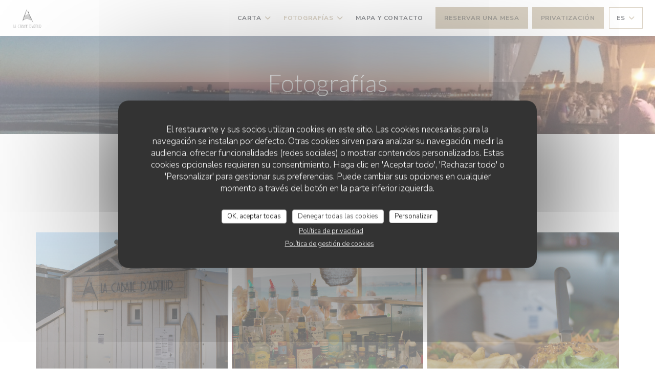

--- FILE ---
content_type: text/html; charset=UTF-8
request_url: https://www.lacabanedarthur.fr/es/fotografias/
body_size: 14914
content:
<!DOCTYPE html>
<!--[if lt IE 7]>      <html class="no-js lt-ie9 lt-ie8 lt-ie7" lang="es"> <![endif]-->
<!--[if IE 7]>         <html class="no-js lt-ie9 lt-ie8" lang="es"> <![endif]-->
<!--[if IE 8]>         <html class="no-js lt-ie9" lang="es"> <![endif]-->
<!--[if gt IE 8]><!-->
<html class="no-js" lang="es">
	<!--<![endif]-->

	<head>
	<!-- Meta -->
	<meta charset="utf-8">
	<meta http-equiv="X-UA-Compatible" content="IE=edge" />
	<meta name="viewport" content="width=device-width, initial-scale=1">
	<title>Fotos, ambiente, platos - La Cabane d'Arthur - LES SABLES D OLONNE</title>

	<!-- Includes -->
	<meta name="description" content="Descubra el ambiente del restaurante La Cabane d'Arthur..." />



<link rel="canonical" href="https://www.lacabanedarthur.fr/es/fotografias/" />

<!-- Facebook Like and Google -->
<meta property="og:title" content="Fotos, ambiente, platos - La Cabane d'Arthur - LES SABLES D OLONNE " />
<meta property="og:type" content="website" />
<meta property="og:url" content="http://www.lacabanedarthur.fr/es/fotografias/" />
<meta property="og:image" content="https://ugc.zenchef.com/3/5/2/3/3/1/1/5/0/7/7/5/3/1714144841_167/c33451aff1fe1acb18425a96fce645b3.website.jpg" />
<meta property="og:site_name" content="Zenchef" />
<meta property="fb:admins" content="685299127" />
<meta property="place:location:latitude" content="46.479613445782" />
<meta property="place:location:longitude" content="-1.7606137619019" />
<meta property="og:description" content="Descubra el ambiente del restaurante La Cabane d'Arthur..." />



<script>
	window.restaurantId = 352331;
	window.lang = "es";
	window.API_URL = "//api.zenchef.com/api/v1/";
</script>

	<link rel="alternate" hreflang="x-default" href="https://www.lacabanedarthur.fr/fotografias/" />
<link rel="alternate" hreflang="es" href="https://www.lacabanedarthur.fr/es/fotografias/" />
    <link rel="alternate" hreflang="en" href="https://www.lacabanedarthur.fr/en/photos/" />
    <link rel="alternate" hreflang="it" href="https://www.lacabanedarthur.fr/it/foto/" />
    <link rel="alternate" hreflang="de" href="https://www.lacabanedarthur.fr/de/fotos/" />
    <link rel="alternate" hreflang="fr" href="https://www.lacabanedarthur.fr/" />
    <link rel="alternate" hreflang="pt" href="https://www.lacabanedarthur.fr/pt/fotos/" />
    <link rel="alternate" hreflang="ru" href="https://www.lacabanedarthur.fr/ru/photos/" />
    <link rel="alternate" hreflang="cs" href="https://www.lacabanedarthur.fr/cs/fotografie/" />
    <link rel="alternate" hreflang="ja" href="https://www.lacabanedarthur.fr/ja/photos/" />
    <link rel="alternate" hreflang="zh" href="https://www.lacabanedarthur.fr/zh/photos/" />
    <link rel="alternate" hreflang="nl" href="https://www.lacabanedarthur.fr/nl/fotos/" />
    <link rel="alternate" hreflang="el" href="https://www.lacabanedarthur.fr/el/photos/" />
	<link rel="shortcut icon" href="https://ugc.zenchef.com/3/5/2/3/3/1/1/5/0/7/7/5/3/1616166155_119/3ea85a1f71c97db5c665c3ba5541216d.thumb.png" />
	<!-- Preconnect to CDNs for faster resource loading -->
	<link rel="preconnect" href="https://cdnjs.cloudflare.com" crossorigin>
	<link rel="preconnect" href="https://fonts.googleapis.com" crossorigin>
	<link rel="preconnect" href="https://fonts.gstatic.com" crossorigin>

	<!-- Google Web Fonts -->
	<link href='//fonts.googleapis.com/css?family=Lato:300,300i,400,400i,700,700i,900,900i&display=swap' rel='stylesheet' media='print' onload="this.media='all'">

<noscript>
  <style>
    /* Ensure fonts load in browsers with JavaScript disabled */
    [media='print'].font-fallback {
      media: all !important;
    }
  </style>
</noscript>
	<!-- Critical CSS Inline -->
	<style>
		/* Critical styles for above-the-fold content */
		body {margin: 0;}
        		.container {width: 100%; max-width: 1200px; margin: 0 auto;}
        	</style>

	<!-- Critical CSS -->
	<link rel="stylesheet" href="/css/globals/normalize.css">
	<link rel="stylesheet" href="/css/globals/accessibility.css">
	<link rel="stylesheet" href="/css/globals/11/b5a488/lato/_default_/style.css">

	<!-- Non-critical CSS -->
	<link rel="stylesheet" href="//cdnjs.cloudflare.com/ajax/libs/fancybox/3.5.7/jquery.fancybox.min.css" media="print" onload="this.media='all'">
	<link rel="stylesheet" href="/css/globals/backdrop.css" media="print" onload="this.media='all'">
	<link rel="stylesheet" href="/css/globals/shift-away-subtle.css" media="print" onload="this.media='all'">
	<link rel="stylesheet" href="/css/globals/icomoon.css" media="print" onload="this.media='all'">
	<link rel="stylesheet" href="/css/globals/fontawesome.css" media="print" onload="this.media='all'">
				<link rel="stylesheet" href="/css/globals/11/b5a488/lato/_default_/nav.css" media="print" onload="this.media='all'">
	<link rel="stylesheet" href="/css/globals/11/b5a488/lato/_default_/menus.css" media="print" onload="this.media='all'">
	<link rel="stylesheet" href="/css/css_11/b5a488/lato/_default_/main.css?v=23" media="print" onload="this.media='all'">

	<!-- Fallback for browsers without JS -->
	<noscript>
		<link rel="stylesheet" href="//cdnjs.cloudflare.com/ajax/libs/fancybox/3.5.7/jquery.fancybox.min.css">
		<link rel="stylesheet" href="/css/globals/backdrop.css">
		<link rel="stylesheet" href="/css/globals/shift-away-subtle.css">
		<link rel="stylesheet" href="/css/globals/icomoon.css">
		<link rel="stylesheet" href="/css/globals/fontawesome.css">
		<link rel="stylesheet" href="/css/globals/11/b5a488/lato/_default_/nav.css">
		<link rel="stylesheet" href="/css/globals/11/b5a488/lato/_default_/menus.css">
		<link rel="stylesheet" href="/css/css_11/b5a488/lato/_default_/main.css?v=23">
	</noscript>

	<style>
  </style>

  <style>
    .logo-homepage img {
    max-height: 180px !important;
}  </style>

	<!-- Widget URL -->
	<script>
		var hasNewBookingWidget = 1;
	</script>
</head>

	<body class="current-page-gallery">
		<a href="#main-content" class="skip-link sr-only-focusable">Saltar al contenido principal</a>

		<!-- Header -->
		<nav class="nav " role="navigation" aria-label="Navegación principal">
	<div class="homelink">
			<a href="/es/" title="Home La Cabane d'Arthur">	
			<img class="logo" src="https://ugc.zenchef.com/3/5/2/3/3/1/1/5/0/7/7/5/3/1616166155_119/3ea85a1f71c97db5c665c3ba5541216d.png" alt="Logo La Cabane d'Arthur"/>
		</a>
	</div>
	<div class="nav-items-wrap ">
		<ul class="nav__items">
	<!-- Menu -->
			<li class="nav__item dropdown-wrap nav__item--menus">
			<a title="Carta" href="/es/menus/">Carta <i class="fa fa-angle-down"></i></a>
			<ul class="dropdown">
									<li>
						<a href="/es/menus/#menu-441015">Carte des boissons</a>
					</li>
									<li>
						<a href="/es/menus/#menu-445824">Les p'tits déj de la Cabane</a>
					</li>
									<li>
						<a href="/es/menus/#menu-440992">Menu de la Cabane</a>
					</li>
									<li>
						<a href="/es/menus/#menu-445821">C'est l'heure du goûter !</a>
					</li>
							</ul>
		</li>
	
	<!-- Gallery -->
			<li class="nav__item dropdown-wrap nav__item--gallery">
			<a title="Fotografías" href="/es/fotografias/">Fotografías <i class="fa fa-angle-down"></i></a>
			<ul class="dropdown">
									<li>
						<a href="/es/fotografias/#la-cabane-d-arthur"> La Cabane d'Arthur</a>
					</li>
									<li>
						<a href="/es/fotografias/#cabanomie"> CABANOMIE</a>
					</li>
				
							</ul>
		</li>
	
	
	<!-- Reviews -->
	
	<!-- Events -->
	
	<!-- Press -->
	
	<!-- Restaurants -->
	
	<!-- Custom page -->
				
	<!-- Custom link -->
	
	<!-- Custom button -->
	
	<!-- Contact -->
	<li class="nav__item nav__item--contact">
		<a title="Mapa y Contacto" href="/es/direccion-de-contacto/">Mapa y Contacto</a>
	</li>

	<!-- Language -->
	
	<!-- Buttons -->
	</ul>

		<div class="nav__buttons">
			<!-- Buttons -->
			<div class="buttons-wrap-header">
							<a
			class="btn btn--std btn--booking iframe--widget"
            data-zc-action="open">
						Reservar una mesa					</a>
	
		<a
		data-fancybox data-type='iframe'
		class="btn btn--std btn--privatization iframe--widget"
		href="https://bookings.zenchef.com/privatisation?rid=352331&lang=es&pid=1001&fullscreen&withCloseButton=1"
        rel="noreferer,noopener"
		target="_blank">
				Privatización			</a>
			</div>

			<!-- Language -->
			<div class="dropdown-wrap drodown-wrap--lang btn btn--light">
	<span>
				ES		<i class="fa fa-angle-down"></i>
	</span>
	<ul class="dropdown">
					<li class="lang lang-en">
				<a href="/en/photos/">
										EN				</a>
			</li>
					<li class="lang lang-it">
				<a href="/it/foto/">
										IT				</a>
			</li>
					<li class="lang lang-de">
				<a href="/de/fotos/">
										DE				</a>
			</li>
					<li class="lang lang-fr">
				<a href="/photos/">
										FR				</a>
			</li>
					<li class="lang lang-pt">
				<a href="/pt/fotos/">
										PT				</a>
			</li>
					<li class="lang lang-ru">
				<a href="/ru/photos/">
										RU				</a>
			</li>
					<li class="lang lang-cs">
				<a href="/cs/fotografie/">
										CS				</a>
			</li>
					<li class="lang lang-ja">
				<a href="/ja/photos/">
										JA				</a>
			</li>
					<li class="lang lang-zh">
				<a href="/zh/photos/">
										ZH				</a>
			</li>
					<li class="lang lang-nl">
				<a href="/nl/fotos/">
										NL				</a>
			</li>
					<li class="lang lang-el">
				<a href="/el/photos/">
										EL				</a>
			</li>
			</ul>
</div>

			<!-- Toggle Menu -->
			<div class="burger-button" onclick="display_burger_menu()" role="button" tabindex="0" aria-label="Abrir/cerrar menú" aria-expanded="false" aria-controls="burger-menu">
				<span class="burger-button__item"></span>
				<span class="burger-button__item"></span>
				<span class="burger-button__item"></span>
			</div>
		</div>
	</div>
</nav>

<!-- Burger Menu -->
<div class="burger-menu " id="burger-menu" role="dialog" aria-modal="true" aria-label="Navegación principal">
	<div class="burger-menu-items-wrap">
		<ul class="burger-menu__items">
			<!-- Menu -->
							<li class="burger-menu__item burger-menu__item--menus dropdown-wrap">
					<span>
						<a class="burger-menu__dropdown-link" title="Carta" href="/es/menus/">Carta</a>
						<i class="fa fa-angle-down" onclick="display_burger_dropdown(this)" role="button" tabindex="0" aria-label="Expandir submenú" aria-expanded="false"></i>
					</span>
					<ul class="dropdown">
													<li>
								<a onclick="remove_burger_menu()" href="/es/menus/#menu-441015">Carte des boissons</a>
							</li>
													<li>
								<a onclick="remove_burger_menu()" href="/es/menus/#menu-445824">Les p'tits déj de la Cabane</a>
							</li>
													<li>
								<a onclick="remove_burger_menu()" href="/es/menus/#menu-440992">Menu de la Cabane</a>
							</li>
													<li>
								<a onclick="remove_burger_menu()" href="/es/menus/#menu-445821">C'est l'heure du goûter !</a>
							</li>
											</ul>
				</li>
			
			<!-- Gallery -->
							<li class="burger-menu__item burger-menu__item--gallery dropdown-wrap">
					<span>
						<a class="burger-menu__dropdown-link" title="Fotografías" href="/es/fotografias/">Fotografías</a>
						<i class="fa fa-angle-down" onclick="display_burger_dropdown(this)" role="button" tabindex="0" aria-label="Expandir submenú" aria-expanded="false"></i>
					</span>
					<ul class="dropdown">
													<li>
								<a onclick="remove_burger_menu()" href="/es/fotografias/#la-cabane-d-arthur"> La Cabane d'Arthur</a>
							</li>
													<li>
								<a onclick="remove_burger_menu()" href="/es/fotografias/#cabanomie"> CABANOMIE</a>
							</li>
						
											</ul>
				</li>
				
			
			<!-- Reviews -->
			
			<!-- Events -->
			
			<!-- Press -->
			
			<!-- Restaurants -->
			
			<!-- Custom page -->
										
			<!-- Custom link -->
			
			<!-- Custom button -->
			
			<!-- Contact -->
			<li class="burger-menu__item burger-menu__item--contact">
				<a title="Mapa y Contacto" href="/es/direccion-de-contacto/">Mapa y Contacto</a>
			</li>
		</ul>

		<!-- Buttons -->
		<div class="buttons-wrap-header">
						<a
			class="btn btn--std btn--booking iframe--widget"
            data-zc-action="open">
						Reservar una mesa					</a>
	
		<a
		data-fancybox data-type='iframe'
		class="btn btn--std btn--privatization iframe--widget"
		href="https://bookings.zenchef.com/privatisation?rid=352331&lang=es&pid=1001&fullscreen&withCloseButton=1"
        rel="noreferer,noopener"
		target="_blank">
				Privatización			</a>
		</div>

		<!-- Language -->
		<ul class="language-list">
			<li class="lang lang-en">
					<a class="btn-circle btn--small btn--ghost" href="/en/photos/">
				EN			</a>
				</li>
			<li class="lang lang-it">
					<a class="btn-circle btn--small btn--ghost" href="/it/foto/">
				IT			</a>
				</li>
			<li class="lang lang-de">
					<a class="btn-circle btn--small btn--ghost" href="/de/fotos/">
				DE			</a>
				</li>
			<li class="lang lang-fr">
					<a class="btn-circle btn--small btn--ghost" href="/photos/">
				FR			</a>
				</li>
			<li class="lang lang-pt">
					<a class="btn-circle btn--small btn--ghost" href="/pt/fotos/">
				PT			</a>
				</li>
			<li class="lang lang-ru">
					<a class="btn-circle btn--small btn--ghost" href="/ru/photos/">
				RU			</a>
				</li>
			<li class="lang lang-cs">
					<a class="btn-circle btn--small btn--ghost" href="/cs/fotografie/">
				CS			</a>
				</li>
			<li class="lang lang-ja">
					<a class="btn-circle btn--small btn--ghost" href="/ja/photos/">
				JA			</a>
				</li>
			<li class="lang lang-zh">
					<a class="btn-circle btn--small btn--ghost" href="/zh/photos/">
				ZH			</a>
				</li>
			<li class="lang lang-nl">
					<a class="btn-circle btn--small btn--ghost" href="/nl/fotos/">
				NL			</a>
				</li>
			<li class="lang lang-el">
					<a class="btn-circle btn--small btn--ghost" href="/el/photos/">
				EL			</a>
				</li>
	</ul>

		<!-- Social media -->
			<ul class="social-media-wrap">
					<li  >
				<a class="btn-square btn--light" href="https://www.facebook.com/lacabanedarthur" rel="noreferer,noopener" target="_blank" title="Facebook">
					<i class="fab fa-facebook" aria-hidden="true"></i>
					<span class="sr-only">Facebook ((abre en una nueva ventana))</span>
				</a>
			</li>
		
		
					<li  >
				<a class="btn-square btn--light" href="https://www.instagram.com/lacabanedarthur" rel="noreferer,noopener" target="_blank" title="Instagram">
					<i class="fab fa-instagram" aria-hidden="true"></i>
					<span class="sr-only">Instagram ((abre en una nueva ventana))</span>
				</a>
			</li>
			</ul>
	</div>
</div>

<!-- Hero Picture -->
<div class="hero-picture hero-picture--small reveal" style="background-image: url('https://www.lacabanedarthur.fr/i/la-cabane-d-arthur/3/5/2/3/3/1/1/5/0/7/7/5/3/1714144366_349/b9c29aa20e43fbd980e41de54dbd010c.small_original.jpg');">
	<div class="hero-picture__content page-content page-content--xl">
		<h1 class="hero-picture__title text--center reveal-2">Fotografías</h1>
	</div>
</div>
<div class="page-content-wrap grid grid-1-col grid-gap-md">
	<section class="s--gallery page-content page-content--xl reveal">
		<div class="albums-wrap reveal-1">
						<div class="album album--gallery" id="la-cabane-d-arthur">
				<h2 class="album__title">La Cabane d'Arthur</h2>
								<div class="album__photos grid grid-3-col grid-gap-xs">
											<a class="album__link" href="https://www.lacabanedarthur.fr/i/la-cabane-d-arthur-636780/3/5/2/3/3/1/1/5/0/7/7/5/3/1714144841_167/c33451aff1fe1acb18425a96fce645b3.jpg" data-fancybox="images">
							<img class="album__photo" src="https://www.lacabanedarthur.fr/i/la-cabane-d-arthur-636780/3/5/2/3/3/1/1/5/0/7/7/5/3/1714144841_167/c33451aff1fe1acb18425a96fce645b3.website.jpg" alt="La Cabane d'Arthur " title="La Cabane d'Arthur ">
							
							
							<div class="album-photo__overlay">
								<i class="fas fa-expand-alt"></i>
							</div>
						</a>
											<a class="album__link" href="https://www.lacabanedarthur.fr/i/la-cabane-d-arthur-636781/3/5/2/3/3/1/1/5/0/7/7/5/3/1714144841_493/63d67fa9012e1f4489a35809676588e9.jpg" data-fancybox="images">
							<img class="album__photo" src="https://www.lacabanedarthur.fr/i/la-cabane-d-arthur-636781/3/5/2/3/3/1/1/5/0/7/7/5/3/1714144841_493/63d67fa9012e1f4489a35809676588e9.website.jpg" alt="La Cabane d'Arthur " title="La Cabane d'Arthur ">
							
							
							<div class="album-photo__overlay">
								<i class="fas fa-expand-alt"></i>
							</div>
						</a>
											<a class="album__link" href="https://www.lacabanedarthur.fr/i/la-cabane-d-arthur-636782/3/5/2/3/3/1/1/5/0/7/7/5/3/1714144843_371/e31e8bceea6900d2e7a86793c6092e90.jpg" data-fancybox="images">
							<img class="album__photo" src="https://www.lacabanedarthur.fr/i/la-cabane-d-arthur-636782/3/5/2/3/3/1/1/5/0/7/7/5/3/1714144843_371/e31e8bceea6900d2e7a86793c6092e90.website.jpg" alt="La Cabane d'Arthur " title="La Cabane d'Arthur ">
							
							
							<div class="album-photo__overlay">
								<i class="fas fa-expand-alt"></i>
							</div>
						</a>
											<a class="album__link" href="https://www.lacabanedarthur.fr/i/la-cabane-d-arthur-636783/3/5/2/3/3/1/1/5/0/7/7/5/3/1714144843_245/fefb6f2cf302f12ecf570ec005b86d2c.jpg" data-fancybox="images">
							<img class="album__photo" src="https://www.lacabanedarthur.fr/i/la-cabane-d-arthur-636783/3/5/2/3/3/1/1/5/0/7/7/5/3/1714144843_245/fefb6f2cf302f12ecf570ec005b86d2c.website.jpg" alt="La Cabane d'Arthur " title="La Cabane d'Arthur ">
							
							
							<div class="album-photo__overlay">
								<i class="fas fa-expand-alt"></i>
							</div>
						</a>
											<a class="album__link" href="https://www.lacabanedarthur.fr/i/la-cabane-d-arthur-636784/3/5/2/3/3/1/1/5/0/7/7/5/3/1714144844_301/5986fa839d202e3f61f11846b5600989.jpg" data-fancybox="images">
							<img class="album__photo" src="https://www.lacabanedarthur.fr/i/la-cabane-d-arthur-636784/3/5/2/3/3/1/1/5/0/7/7/5/3/1714144844_301/5986fa839d202e3f61f11846b5600989.website.jpg" alt="La Cabane d'Arthur " title="La Cabane d'Arthur ">
							
							
							<div class="album-photo__overlay">
								<i class="fas fa-expand-alt"></i>
							</div>
						</a>
									</div>
			</div>
					<div class="album album--gallery" id="cabanomie">
				<h2 class="album__title">CABANOMIE</h2>
								<div class="album__photos grid grid-3-col grid-gap-xs">
											<a class="album__link" href="https://www.lacabanedarthur.fr/i/la-cabane-d-arthur-636714/3/5/2/3/3/1/1/5/0/7/7/5/3/1714144629_173/23d1dfcb74315ba9f371205f7563821e.jpg" data-fancybox="images">
							<img class="album__photo" src="https://www.lacabanedarthur.fr/i/la-cabane-d-arthur-636714/3/5/2/3/3/1/1/5/0/7/7/5/3/1714144629_173/23d1dfcb74315ba9f371205f7563821e.website.jpg" alt="La Cabane d'Arthur " title="La Cabane d'Arthur ">
							
							
							<div class="album-photo__overlay">
								<i class="fas fa-expand-alt"></i>
							</div>
						</a>
											<a class="album__link" href="https://www.lacabanedarthur.fr/i/la-cabane-d-arthur-636715/3/5/2/3/3/1/1/5/0/7/7/5/3/1714144629_136/0262d6b369a67974eb8c2378b4999764.jpg" data-fancybox="images">
							<img class="album__photo" src="https://www.lacabanedarthur.fr/i/la-cabane-d-arthur-636715/3/5/2/3/3/1/1/5/0/7/7/5/3/1714144629_136/0262d6b369a67974eb8c2378b4999764.website.jpg" alt="La Cabane d'Arthur " title="La Cabane d'Arthur ">
							
							
							<div class="album-photo__overlay">
								<i class="fas fa-expand-alt"></i>
							</div>
						</a>
											<a class="album__link" href="https://www.lacabanedarthur.fr/i/la-cabane-d-arthur-636716/3/5/2/3/3/1/1/5/0/7/7/5/3/1714144630_237/0689a157a8191c6061b28824f1fb8d54.jpg" data-fancybox="images">
							<img class="album__photo" src="https://www.lacabanedarthur.fr/i/la-cabane-d-arthur-636716/3/5/2/3/3/1/1/5/0/7/7/5/3/1714144630_237/0689a157a8191c6061b28824f1fb8d54.website.jpg" alt="La Cabane d'Arthur " title="La Cabane d'Arthur ">
							
							
							<div class="album-photo__overlay">
								<i class="fas fa-expand-alt"></i>
							</div>
						</a>
											<a class="album__link" href="https://www.lacabanedarthur.fr/i/la-cabane-d-arthur-636717/3/5/2/3/3/1/1/5/0/7/7/5/3/1714144631_432/c64c04952fbdbf75ccffad4c0c4b7be3.jpg" data-fancybox="images">
							<img class="album__photo" src="https://www.lacabanedarthur.fr/i/la-cabane-d-arthur-636717/3/5/2/3/3/1/1/5/0/7/7/5/3/1714144631_432/c64c04952fbdbf75ccffad4c0c4b7be3.website.jpg" alt="La Cabane d'Arthur " title="La Cabane d'Arthur ">
							
							
							<div class="album-photo__overlay">
								<i class="fas fa-expand-alt"></i>
							</div>
						</a>
											<a class="album__link" href="https://www.lacabanedarthur.fr/i/la-cabane-d-arthur-636718/3/5/2/3/3/1/1/5/0/7/7/5/3/1714144633_472/769316248ccac97f568e6b14264e11ae.jpg" data-fancybox="images">
							<img class="album__photo" src="https://www.lacabanedarthur.fr/i/la-cabane-d-arthur-636718/3/5/2/3/3/1/1/5/0/7/7/5/3/1714144633_472/769316248ccac97f568e6b14264e11ae.website.jpg" alt="La Cabane d'Arthur " title="La Cabane d'Arthur ">
							
							
							<div class="album-photo__overlay">
								<i class="fas fa-expand-alt"></i>
							</div>
						</a>
											<a class="album__link" href="https://www.lacabanedarthur.fr/i/la-cabane-d-arthur-636753/3/5/2/3/3/1/1/5/0/7/7/5/3/1714144734_348/2c798e6347c696fa95835730b1c6d3e2.jpg" data-fancybox="images">
							<img class="album__photo" src="https://www.lacabanedarthur.fr/i/la-cabane-d-arthur-636753/3/5/2/3/3/1/1/5/0/7/7/5/3/1714144734_348/2c798e6347c696fa95835730b1c6d3e2.website.jpg" alt="La Cabane d'Arthur " title="La Cabane d'Arthur ">
							
							
							<div class="album-photo__overlay">
								<i class="fas fa-expand-alt"></i>
							</div>
						</a>
											<a class="album__link" href="https://www.lacabanedarthur.fr/i/la-cabane-d-arthur-636754/3/5/2/3/3/1/1/5/0/7/7/5/3/1714144734_377/f5cfb36eebe5ae6dd03b3c60fdc36932.jpg" data-fancybox="images">
							<img class="album__photo" src="https://www.lacabanedarthur.fr/i/la-cabane-d-arthur-636754/3/5/2/3/3/1/1/5/0/7/7/5/3/1714144734_377/f5cfb36eebe5ae6dd03b3c60fdc36932.website.jpg" alt="La Cabane d'Arthur " title="La Cabane d'Arthur ">
							
							
							<div class="album-photo__overlay">
								<i class="fas fa-expand-alt"></i>
							</div>
						</a>
											<a class="album__link" href="https://www.lacabanedarthur.fr/i/la-cabane-d-arthur-636756/3/5/2/3/3/1/1/5/0/7/7/5/3/1714144735_464/94cb62c4d89ac0fbcc4185b05a60cfcb.jpg" data-fancybox="images">
							<img class="album__photo" src="https://www.lacabanedarthur.fr/i/la-cabane-d-arthur-636756/3/5/2/3/3/1/1/5/0/7/7/5/3/1714144735_464/94cb62c4d89ac0fbcc4185b05a60cfcb.website.jpg" alt="La Cabane d'Arthur " title="La Cabane d'Arthur ">
							
							
							<div class="album-photo__overlay">
								<i class="fas fa-expand-alt"></i>
							</div>
						</a>
											<a class="album__link" href="https://www.lacabanedarthur.fr/i/la-cabane-d-arthur-636757/3/5/2/3/3/1/1/5/0/7/7/5/3/1714144736_137/bcc0874f778a7791a3425e99db63246f.jpg" data-fancybox="images">
							<img class="album__photo" src="https://www.lacabanedarthur.fr/i/la-cabane-d-arthur-636757/3/5/2/3/3/1/1/5/0/7/7/5/3/1714144736_137/bcc0874f778a7791a3425e99db63246f.website.jpg" alt="La Cabane d'Arthur " title="La Cabane d'Arthur ">
							
							
							<div class="album-photo__overlay">
								<i class="fas fa-expand-alt"></i>
							</div>
						</a>
											<a class="album__link" href="https://www.lacabanedarthur.fr/i/la-cabane-d-arthur-636758/3/5/2/3/3/1/1/5/0/7/7/5/3/1714144738_121/523866226903d717bd5a941cedcef6c0.jpg" data-fancybox="images">
							<img class="album__photo" src="https://www.lacabanedarthur.fr/i/la-cabane-d-arthur-636758/3/5/2/3/3/1/1/5/0/7/7/5/3/1714144738_121/523866226903d717bd5a941cedcef6c0.website.jpg" alt="La Cabane d'Arthur " title="La Cabane d'Arthur ">
							
							
							<div class="album-photo__overlay">
								<i class="fas fa-expand-alt"></i>
							</div>
						</a>
									</div>
			</div>
				</div>
	</section>

	</div>

<footer>
	<div class="footer__top">
		<div class="footer-top__content page-content page-content--xl text--sm grid grid-4-col grid-gap-md">
			<div class="footer__infos">
				<h3>La Cabane d'Arthur</h3>
				<div class="grid grid-1-col grid-gap-xs">
					<a class="restaurant-address" href="https://www.google.com/maps/dir/?api=1&destination=La+Cabane+d%27Arthur+PLAGE+DE+TANCHET+Boulevard+Delattre+de+Tassigny+85180+LES+SABLES+D+OLONNE+fr" target="_blank" rel="noreferer,noopener">
	PLAGE DE TANCHET - Boulevard Delattre de Tassigny		85180 LES SABLES D OLONNE	<span class="sr-only"> ((abre en una nueva ventana))</span>
</a>
					<a class="restaurant-phone" href="tel:0631660815">06 31 66 08 15</a>                    				</div>
			</div>
			<div class="footer__btns">
				<h5>Reserva</h5>
				<hr class="divider--white divider--small">
				<div class="grid grid-1-col grid-gap-sm">
								<a
			class="btn btn--std btn--small btn--booking iframe--widget"
            data-zc-action="open">
						Reservar una mesa					</a>
	
		<a
		data-fancybox data-type='iframe'
		class="btn btn--std btn--small btn--privatization iframe--widget"
		href="https://bookings.zenchef.com/privatisation?rid=352331&lang=es&pid=1001&fullscreen&withCloseButton=1"
        rel="noreferer,noopener"
		target="_blank">
				Privatización			</a>
				</div>
			</div>
			<div class="footer__socials">
				<h5>Seguirnos</h5>
				<hr class="divider--white divider--small">
					<ul class="social-media-wrap">
					<li  >
				<a class="btn-square btn--light btn--small" href="https://www.facebook.com/lacabanedarthur" rel="noreferer,noopener" target="_blank" title="Facebook">
					<i class="fab fa-facebook" aria-hidden="true"></i>
					<span class="sr-only">Facebook ((abre en una nueva ventana))</span>
				</a>
			</li>
		
		
					<li  >
				<a class="btn-square btn--light btn--small" href="https://www.instagram.com/lacabanedarthur" rel="noreferer,noopener" target="_blank" title="Instagram">
					<i class="fab fa-instagram" aria-hidden="true"></i>
					<span class="sr-only">Instagram ((abre en una nueva ventana))</span>
				</a>
			</li>
			</ul>
				<a data-fancybox data-type="iframe" href="//nl.zenchef.com/optin-form.php?rpid=rpid_S6JN7CY2&lang=es" class="btn btn--std btn--small btn--newsletter" rel="noreferer,noopener" target="_blank">
		Boletín	</a>
			</div>
					</div>
	</div>
	<div class="footer__bottom">
		<div class="footer-bottom__content flex-wrap page-content page-content--xl text--sm">
			<p class="footer__copyright">
	&copy; 2026 La Cabane d'Arthur — Creación de página web de restaurante con 	<a href="https://www.zenchef.com/" rel="noopener" target="_blank" class="zcf-link">Zenchef<span class="sr-only"> ((abre en una nueva ventana))</span></a>
</p>
			<p class="footer__links">
    	<a class="separator-tiny" href="/es/notas-legales/" rel="nofollow" target="_blank">Menciones legales<span class="sr-only"> ((abre en una nueva ventana))</span></a>
	<a class="separator-tiny" href="https://bookings.zenchef.com/gtc?rid=352331&host=www.lacabanedarthur.fr" rel="nofollow" target="_blank">TÉRMINOS DE USO<span class="sr-only"> ((abre en una nueva ventana))</span></a>
	<a class="separator-tiny" href="/es/politica-de-privacidad/" rel="nofollow" target="_blank">Política de protección de datos personales<span class="sr-only"> ((abre en una nueva ventana))</span></a>
	<a class="separator-tiny" href="/es/politica-cookies/" rel="nofollow" target="_blank">Política de cookies<span class="sr-only"> ((abre en una nueva ventana))</span></a>
	<a class="separator-tiny" href="/es/accesibilidad/" rel="nofollow" target="_blank">Accesibilidad<span class="sr-only"> ((abre en una nueva ventana))</span></a>
</p>
		</div>
	</div>
</footer>

<!-- Loader -->
<div class="loader-wrap loader-wrap--">
	<div class="loader">
		<div class="homelink">
			<a href="/es/" title="Home La Cabane d'Arthur">	
			<img class="logo" src="https://ugc.zenchef.com/3/5/2/3/3/1/1/5/0/7/7/5/3/1616166155_119/3ea85a1f71c97db5c665c3ba5541216d.png" alt="Logo La Cabane d'Arthur"/>
		</a>
	</div>	</div>
</div>
<!-- JS -->
<script>
	var template = '11';
	var templateIdForWidget = '11';
</script>
<script src="//ajax.googleapis.com/ajax/libs/jquery/3.4.1/jquery.min.js"></script>
<script src="/js/libs/jquery.form.js?v=23"></script>
<script src="/js/libs/jquery.validate.js?v=23"></script>
<script src="/js/libs/jquery.validate.ajax.js?v=23"></script>
<!-- <script src="/js/libs/modernizr-3.6.0.min.js?v=23"></script> -->
<script src="//cdnjs.cloudflare.com/ajax/libs/fancybox/3.5.7/jquery.fancybox.min.js"></script>
<script src="/js/libs/popper.min.js?v=23"></script>
<script src="/js/libs/tippy-bundle.iife.min.js?v=23"></script>

<script src="/js/globals/script.js?v=23"></script>
<script src="/js/globals/getRestoIdKonamiCode.js?v=23"></script>

	<script src="/js/js_11/main.js?v=23"></script>




<!-- Includes -->
<div id="modal-contact" class="modal" style="display: none; max-width: 500px;">
	<h3>¿Desea ponerse en contacto con nosotros? <br />
Rellene el siguiente formulario.</h3>
	<form name="contact-form" class="form" id="contact-form" action="#" novalidate="novalidate">
	<input type="hidden" name="restaurant_public_id" id="restaurant_public_id" value="rpid_S6JN7CY2">
	<input type="hidden" name="lang" id="lang" value="es">
	<input type="hidden" name="token" id="token" value="2c8d1f5ac291c1d9f8ce98c3397a7a86">

	<!-- Error summary for screen readers (WCAG 3.3.1) -->
	<div id="contact-form-errors" class="form-error-summary sr-only" role="alert" aria-live="polite" aria-atomic="true"></div>

	<div class="input--small">
		<input type="text" name="firstname" id="firstname" value="" placeholder="Título *" aria-label="Título" autocomplete="given-name" required="required" aria-required="true" aria-describedby="firstname-error">
		<span id="firstname-error" class="form-field-error" role="alert"></span>
	</div>

	<div class="input--small">
		<input type="text" name="lastname" id="lastname" value="" placeholder="Nombre *" aria-label="Nombre" autocomplete="family-name" required="required" aria-required="true" aria-describedby="lastname-error">
		<span id="lastname-error" class="form-field-error" role="alert"></span>
	</div>

	<div class="input--small">
		<input type="email" name="email" id="email" value="" placeholder="Su dirección de email *" aria-label="Su dirección de email" autocomplete="email" required="required" aria-required="true" aria-describedby="email-error" data-msg-email="Introduzca un email válido">
		<span id="email-error" class="form-field-error" role="alert"></span>
	</div>

	<div class="input--small">
		<input type="text" name="phone" id="phone" value="" placeholder="Numero de teléfono *" aria-label="Numero de teléfono" autocomplete="tel" required="required" aria-required="true" aria-describedby="phone-error">
		<span id="phone-error" class="form-field-error" role="alert"></span>
	</div>

	<div class="input--full">
		<textarea name="message" id="message" placeholder="Mensaje" aria-label="Mensaje" rows="6" aria-describedby="message-error"></textarea>
		<span id="message-error" class="form-field-error" role="alert"></span>
	</div>
        <div class="input--full" style="font-size:10px !important;">
        De acuerdo con la normativa de protección de datos, puede ejercer su derecho a no recibir comunicaciones comerciales inscribiéndose en la Lista Robinson: <a href="https://www.listarobinson.es" target="_blank" rel="noopener noreferrer">listarobinson.es</a>. Para más información sobre el tratamiento de sus datos, consulte nuestra <a href="/es/politica-de-privacidad/" target="_blank">política de privacidad</a>.    </div>
    
	<input class="btn btn--std input--full" type="submit" id="send" value="Enviar">

	<div class="step2 hidden">
		<strong>¡Gracias! </strong>Hemos recibido su mensaje. Nos pondremos en contacto con usted lo antes posible.<br>Para cualquier solicitud de reserva, haga clic directamente en el botón Reservar.	</div>
</form>
</div>    <script id="restaurantJsonLd" type="application/ld+json">
{
    "@context":"https://schema.googleapis.com"
    ,"@type":"Restaurant"
    ,"@id":"https://www.lacabanedarthur.fr"
    ,"image":"https://ugc.zenchef.com/3/5/2/3/3/1/1/5/0/7/7/5/3/1714144841_167/c33451aff1fe1acb18425a96fce645b3.website.jpg"
    ,"name":"La Cabane d&#039;Arthur"
    ,"address":{
        "@type":"PostalAddress",
        "addressLocality":"LES SABLES D OLONNE",
        "postalCode":"85180",
        "streetAddress":"PLAGE DE TANCHET",
        "addressCountry":"FR",
        "addressRegion":"LES SABLES D OLONNE"
    }
    ,"priceRange":"€"
    ,"servesCuisine":["Platos vegetarianos","Especial de hoy","Desserts maison","Cocina del Mundo","hamburguesa","Asi\u00e1tica","Thai"]    ,"telephone":"0631660815"
    ,"url":"https://www.lacabanedarthur.fr"
    ,"geo":{
        "@type":"GeoCoordinates",
        "latitude":"46.479613445782",
        "longitude":"-1.7606137619019"
    }
        ,"logo":"https://ugc.zenchef.com/3/5/2/3/3/1/1/5/0/7/7/5/3/1714144841_167/c33451aff1fe1acb18425a96fce645b3.website.jpg"
    
        ,"potentialAction":[
    {
        "@type":"ReserveAction",
        "target":{
            "@type":"EntryPoint",
            "urlTemplate":"https://www.lacabanedarthur.fr/es/reservar-una-mesa/?lang=es&rid=352331",
            "inLanguage":"es",
            "actionPlatform":[
                "http://schema.org/MobileWebPlatform",
                "http://schema.org/DesktopWebPlatform",
                "http://schema.org/IOSPlatform",
                "http://schema.org/AndroidPlatform"
            ]
        },
        "result":{
            "@type":"FoodEstablishmentReservation",
            "name":"Reservar una mesa"
        }
    }
    ]
    
    
        ,"acceptsReservations" : "yes"
    
    ,"hasMenu":"https://www.lacabanedarthur.fr/es/menus/"

    
    
    
    
    
        ,"photo": [
    
                        {
                            "@type": "ImageObject",
                            "caption": "",
                            "thumbnail": "https://ugc.zenchef.com/3/5/2/3/3/1/1/5/0/7/7/5/3/1714144841_167/c33451aff1fe1acb18425a96fce645b3.thumb.jpg",
                            "contentUrl": "https://ugc.zenchef.com/3/5/2/3/3/1/1/5/0/7/7/5/3/1714144841_167/c33451aff1fe1acb18425a96fce645b3.clandscape_hd.jpg",
                            "representativeOfPage": "true"
                        },
                        {
                            "@type": "ImageObject",
                            "caption": "",
                            "thumbnail": "https://ugc.zenchef.com/3/5/2/3/3/1/1/5/0/7/7/5/3/1714144841_493/63d67fa9012e1f4489a35809676588e9.thumb.jpg",
                            "contentUrl": "https://ugc.zenchef.com/3/5/2/3/3/1/1/5/0/7/7/5/3/1714144841_493/63d67fa9012e1f4489a35809676588e9.clandscape_hd.jpg",
                            "representativeOfPage": "true"
                        },
                        {
                            "@type": "ImageObject",
                            "caption": "",
                            "thumbnail": "https://ugc.zenchef.com/3/5/2/3/3/1/1/5/0/7/7/5/3/1714144843_371/e31e8bceea6900d2e7a86793c6092e90.thumb.jpg",
                            "contentUrl": "https://ugc.zenchef.com/3/5/2/3/3/1/1/5/0/7/7/5/3/1714144843_371/e31e8bceea6900d2e7a86793c6092e90.clandscape_hd.jpg",
                            "representativeOfPage": "true"
                        },
                        {
                            "@type": "ImageObject",
                            "caption": "",
                            "thumbnail": "https://ugc.zenchef.com/3/5/2/3/3/1/1/5/0/7/7/5/3/1714144843_245/fefb6f2cf302f12ecf570ec005b86d2c.thumb.jpg",
                            "contentUrl": "https://ugc.zenchef.com/3/5/2/3/3/1/1/5/0/7/7/5/3/1714144843_245/fefb6f2cf302f12ecf570ec005b86d2c.clandscape_hd.jpg",
                            "representativeOfPage": "true"
                        },
                        {
                            "@type": "ImageObject",
                            "caption": "",
                            "thumbnail": "https://ugc.zenchef.com/3/5/2/3/3/1/1/5/0/7/7/5/3/1714144844_301/5986fa839d202e3f61f11846b5600989.thumb.jpg",
                            "contentUrl": "https://ugc.zenchef.com/3/5/2/3/3/1/1/5/0/7/7/5/3/1714144844_301/5986fa839d202e3f61f11846b5600989.clandscape_hd.jpg",
                            "representativeOfPage": "true"
                        },
                        {
                            "@type": "ImageObject",
                            "caption": "",
                            "thumbnail": "https://ugc.zenchef.com/3/5/2/3/3/1/1/5/0/7/7/5/3/1714144629_173/23d1dfcb74315ba9f371205f7563821e.thumb.jpg",
                            "contentUrl": "https://ugc.zenchef.com/3/5/2/3/3/1/1/5/0/7/7/5/3/1714144629_173/23d1dfcb74315ba9f371205f7563821e.clandscape_hd.jpg",
                            "representativeOfPage": "true"
                        },
                        {
                            "@type": "ImageObject",
                            "caption": "",
                            "thumbnail": "https://ugc.zenchef.com/3/5/2/3/3/1/1/5/0/7/7/5/3/1714144629_136/0262d6b369a67974eb8c2378b4999764.thumb.jpg",
                            "contentUrl": "https://ugc.zenchef.com/3/5/2/3/3/1/1/5/0/7/7/5/3/1714144629_136/0262d6b369a67974eb8c2378b4999764.clandscape_hd.jpg",
                            "representativeOfPage": "true"
                        },
                        {
                            "@type": "ImageObject",
                            "caption": "",
                            "thumbnail": "https://ugc.zenchef.com/3/5/2/3/3/1/1/5/0/7/7/5/3/1714144630_237/0689a157a8191c6061b28824f1fb8d54.thumb.jpg",
                            "contentUrl": "https://ugc.zenchef.com/3/5/2/3/3/1/1/5/0/7/7/5/3/1714144630_237/0689a157a8191c6061b28824f1fb8d54.clandscape_hd.jpg",
                            "representativeOfPage": "true"
                        },
                        {
                            "@type": "ImageObject",
                            "caption": "",
                            "thumbnail": "https://ugc.zenchef.com/3/5/2/3/3/1/1/5/0/7/7/5/3/1714144631_432/c64c04952fbdbf75ccffad4c0c4b7be3.thumb.jpg",
                            "contentUrl": "https://ugc.zenchef.com/3/5/2/3/3/1/1/5/0/7/7/5/3/1714144631_432/c64c04952fbdbf75ccffad4c0c4b7be3.clandscape_hd.jpg",
                            "representativeOfPage": "true"
                        },
                        {
                            "@type": "ImageObject",
                            "caption": "",
                            "thumbnail": "https://ugc.zenchef.com/3/5/2/3/3/1/1/5/0/7/7/5/3/1714144633_472/769316248ccac97f568e6b14264e11ae.thumb.jpg",
                            "contentUrl": "https://ugc.zenchef.com/3/5/2/3/3/1/1/5/0/7/7/5/3/1714144633_472/769316248ccac97f568e6b14264e11ae.clandscape_hd.jpg",
                            "representativeOfPage": "true"
                        },
                        {
                            "@type": "ImageObject",
                            "caption": "",
                            "thumbnail": "https://ugc.zenchef.com/3/5/2/3/3/1/1/5/0/7/7/5/3/1714144734_348/2c798e6347c696fa95835730b1c6d3e2.thumb.jpg",
                            "contentUrl": "https://ugc.zenchef.com/3/5/2/3/3/1/1/5/0/7/7/5/3/1714144734_348/2c798e6347c696fa95835730b1c6d3e2.clandscape_hd.jpg",
                            "representativeOfPage": "true"
                        },
                        {
                            "@type": "ImageObject",
                            "caption": "",
                            "thumbnail": "https://ugc.zenchef.com/3/5/2/3/3/1/1/5/0/7/7/5/3/1714144734_377/f5cfb36eebe5ae6dd03b3c60fdc36932.thumb.jpg",
                            "contentUrl": "https://ugc.zenchef.com/3/5/2/3/3/1/1/5/0/7/7/5/3/1714144734_377/f5cfb36eebe5ae6dd03b3c60fdc36932.clandscape_hd.jpg",
                            "representativeOfPage": "true"
                        },
                        {
                            "@type": "ImageObject",
                            "caption": "",
                            "thumbnail": "https://ugc.zenchef.com/3/5/2/3/3/1/1/5/0/7/7/5/3/1714144735_464/94cb62c4d89ac0fbcc4185b05a60cfcb.thumb.jpg",
                            "contentUrl": "https://ugc.zenchef.com/3/5/2/3/3/1/1/5/0/7/7/5/3/1714144735_464/94cb62c4d89ac0fbcc4185b05a60cfcb.clandscape_hd.jpg",
                            "representativeOfPage": "true"
                        },
                        {
                            "@type": "ImageObject",
                            "caption": "",
                            "thumbnail": "https://ugc.zenchef.com/3/5/2/3/3/1/1/5/0/7/7/5/3/1714144736_137/bcc0874f778a7791a3425e99db63246f.thumb.jpg",
                            "contentUrl": "https://ugc.zenchef.com/3/5/2/3/3/1/1/5/0/7/7/5/3/1714144736_137/bcc0874f778a7791a3425e99db63246f.clandscape_hd.jpg",
                            "representativeOfPage": "true"
                        },
                        {
                            "@type": "ImageObject",
                            "caption": "",
                            "thumbnail": "https://ugc.zenchef.com/3/5/2/3/3/1/1/5/0/7/7/5/3/1714144738_121/523866226903d717bd5a941cedcef6c0.thumb.jpg",
                            "contentUrl": "https://ugc.zenchef.com/3/5/2/3/3/1/1/5/0/7/7/5/3/1714144738_121/523866226903d717bd5a941cedcef6c0.clandscape_hd.jpg",
                            "representativeOfPage": "true"
                        }    ]
    
    
    }
</script><script src="/js/libs/tarteaucitron/tarteaucitron.js?v=3"></script>
<style>
    /* Hide tarteaucitron button icons */
    #tarteaucitronRoot .tarteaucitronCheck::before,
    #tarteaucitronRoot .tarteaucitronCross::before,
    #tarteaucitronRoot .tarteaucitronPlus::before {
        display: none !important;
    }
    
    /* Remove text shadow from Allow/Deny buttons */
    #tarteaucitronRoot .tarteaucitronAllow,
    #tarteaucitronRoot .tarteaucitronDeny {
        text-shadow: none !important;
    }
    
    /* Replace icon with Cookies button */
    #tarteaucitronIcon #tarteaucitronManager {
        background: #333;
        border-radius: 4px !important;
        padding: 10px 20px !important;
    }
    
    #tarteaucitronIcon #tarteaucitronManager img {
        display: none !important;
    }
    
    #tarteaucitronIcon #tarteaucitronManager:after {
        content: "🍪";
        color: #fff;
        font-size: 20px !important;
        line-height: 1;
    }
    
    #tarteaucitronIcon #tarteaucitronManager:hover {
        background: #555;
    }
    
    /* Change button colors to neutral (no red/green) */
    #tarteaucitronRoot .tarteaucitronAllow,
    #tarteaucitronRoot .tarteaucitronDeny {
        background-color: #ffffff !important;
        color: #333333 !important;
        border: 1px solid #cccccc !important;
    }
    
    #tarteaucitronRoot .tarteaucitronAllow:hover,
    #tarteaucitronRoot .tarteaucitronDeny:hover {
        background-color: #f5f5f5 !important;
    }
    
    /* Visual feedback for selected state - change background color */
    #tarteaucitronRoot .tarteaucitronIsAllowed .tarteaucitronAllow {
        background-color: #4a90e2 !important;
        color: #ffffff !important;
        border-color: #4a90e2 !important;
    }
    
    #tarteaucitronRoot .tarteaucitronIsDenied .tarteaucitronDeny {
        background-color: #7a7a7a !important;
        color: #ffffff !important;
        border-color: #7a7a7a !important;
    }
    
    /* Reduce font size for disclaimer paragraph */
    #tarteaucitronInfo {
        font-size: 13px !important;
        line-height: 1.4 !important;
    }
    
    /* Also apply neutral colors to Accept All/Deny All buttons */
    #tarteaucitronRoot #tarteaucitronAllAllowed,
    #tarteaucitronRoot #tarteaucitronAllDenied,
    #tarteaucitronRoot .tarteaucitronCTAButton {
        background-color: #ffffff !important;
        color: #333333 !important;
        border: 1px solid #cccccc !important;
    }
    
    #tarteaucitronRoot #tarteaucitronAllAllowed:hover,
    #tarteaucitronRoot #tarteaucitronAllDenied:hover,
    #tarteaucitronRoot .tarteaucitronCTAButton:hover {
        background-color: #f5f5f5 !important;
    }
    
    /* When Accept All is clicked */
    #tarteaucitronRoot #tarteaucitronAllAllowed:active,
    #tarteaucitronRoot #tarteaucitronAllAllowed:focus {
        background-color: #4a90e2 !important;
        color: #ffffff !important;
    }
    
    /* When Deny All is clicked */
    #tarteaucitronRoot #tarteaucitronAllDenied:active,
    #tarteaucitronRoot #tarteaucitronAllDenied:focus {
        background-color: #7a7a7a !important;
        color: #ffffff !important;
    }
    
    /* Style cookie policy and privacy policy as white text links */
    #tarteaucitron #tarteaucitronCookiePolicyUrlDialog,
    #tarteaucitron #tarteaucitronPrivacyUrlDialog {
        background: transparent !important;
        color: #fff !important;
        font-size: 13px !important;
        margin-bottom: 3px !important;
        margin-left: 7px !important;
        padding: 0 !important;
        border: 0 !important;
        border-radius: 0 !important;
        display: inline-block !important;
        line-height: normal !important;
        font-family: inherit !important;
        font-weight: normal !important;
        text-align: center !important;
        vertical-align: baseline !important;
        cursor: pointer !important;
        text-decoration: underline !important;
    }
    
    #tarteaucitron #tarteaucitronCookiePolicyUrlDialog:hover,
    #tarteaucitron #tarteaucitronPrivacyUrlDialog:hover {
        text-decoration: none !important;
    }
    
    /* For the ones in the alert banner */
    #tarteaucitronAlertBig #tarteaucitronCookiePolicyUrl,
    #tarteaucitronAlertBig #tarteaucitronPrivacyUrl {
        background: transparent !important;
        color: #fff !important;
        font-size: 13px !important;
        margin-bottom: 3px !important;
        margin-left: 7px !important;
        padding: 0 !important;
        display: inline-block !important;
        cursor: pointer !important;
        text-decoration: underline !important;
        border: 0 !important;
    }
    
    #tarteaucitronAlertBig #tarteaucitronCookiePolicyUrl:hover,
    #tarteaucitronAlertBig #tarteaucitronPrivacyUrl:hover {
        text-decoration: none !important;
    }
    
    /* Change font size from 16px to 13px for all these buttons */
    #tarteaucitronAlertBig #tarteaucitronCloseAlert,
    #tarteaucitronAlertBig #tarteaucitronPersonalize,
    #tarteaucitronAlertBig #tarteaucitronPersonalize2,
    .tarteaucitronCTAButton,
    #tarteaucitronRoot .tarteaucitronDeny,
    #tarteaucitronRoot .tarteaucitronAllow {
        font-size: 13px !important;
    }
    
    /* Ensure consistent border radius for action buttons only */
    #tarteaucitronAlertBig #tarteaucitronCloseAlert {
        border-radius: 4px !important;
    }
</style>
<script>
    // Define Waze embed service
    tarteaucitron.services = tarteaucitron.services || {};
    tarteaucitron.services.wazeembed = {
        "key": "wazeembed",
        "type": "api",
        "name": "Waze Map (Google)",
        "uri": "https://www.waze.com/legal/privacy",
        "needConsent": true,
        "cookies": ['NID', 'SID', 'HSID', 'APISID', 'SAPISID', '1P_JAR'],
        "js": function () {
            "use strict";
            tarteaucitron.fallback(['wazeembed'], function (x) {
                var frame_title = tarteaucitron.getElemAttr(x, "title") || 'Waze map iframe',
                    width = tarteaucitron.getElemAttr(x, "data-width") || '100%',
                    height = tarteaucitron.getElemAttr(x, "data-height") || '400',
                    url = tarteaucitron.getElemAttr(x, "data-url");

                return '<iframe title="' + frame_title + '" src="' + url + '" width="' + width + '" height="' + height + '" style="border: 0; width: 100%;" allowfullscreen></iframe>';
            });
        },
        "fallback": function () {
            "use strict";
            var id = 'wazeembed';
            tarteaucitron.fallback(['wazeembed'], function (elem) {
                elem.style.width = '100%';
                elem.style.height = '400px';
                return tarteaucitron.engage(id);
            });
        }
    };

    $(document).ready(function() {
        //Facebook
        (tarteaucitron.job = tarteaucitron.job || []).push('facebook');

        //Twitter
        (tarteaucitron.job = tarteaucitron.job || []).push('twitter');

        //Google jsAPI
        (tarteaucitron.job = tarteaucitron.job || []).push('jsapi');
        
        //Waze Maps
        (tarteaucitron.job = tarteaucitron.job || []).push('wazeembed');

        
        
        
        tarteaucitron.init({
            "hashtag": "#tarteaucitron",
            "highPrivacy": true,
            "orientation": "middle",
            "adblocker": false,
            "showAlertSmall": false,
            "cookieslist": true,
            "removeCredit": true,
            "mandatory": true,
            "mandatoryCta": false,
            "iconPosition": "BottomLeft",
            "googleConsentMode": true,
            "showDetailsOnClick": false,
            "privacyUrl": "/es/politica-de-privacidad/",
            "cookiePolicyUrl": "/es/politica-cookies/",
        });

    });
</script>
<!-- Zenchef Widget SDK -->
<script>;(function (d, s, id) {const el = d.getElementsByTagName(s)[0]; if (d.getElementById(id) || el.parentNode == null) {return;} var js = d.createElement(s);  js.id = id; js.async = true; js.src = 'https://sdk.zenchef.com/v1/sdk.min.js';  el.parentNode.insertBefore(js, el); })(document, 'script', 'zenchef-sdk')</script>
<div
        class="zc-widget-config"
        data-restaurant="352331"
        data-lang="es"
></div>
</body>

</html>
